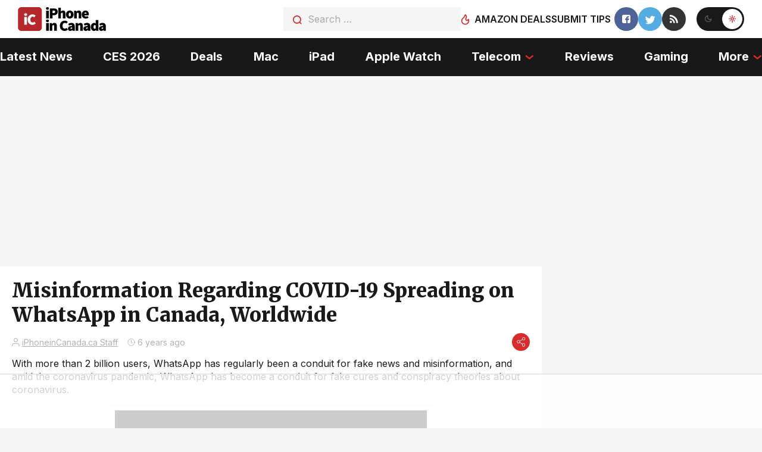

--- FILE ---
content_type: text/html
request_url: https://api.intentiq.com/profiles_engine/ProfilesEngineServlet?at=39&mi=10&dpi=936734067&pt=17&dpn=1&iiqidtype=2&iiqpcid=c9568018-15de-46c9-8486-be6bf89ba3de&iiqpciddate=1768857183666&pcid=a5d64be4-6039-4098-85c2-46f0d5e3889d&idtype=3&gdpr=0&japs=false&jaesc=0&jafc=0&jaensc=0&jsver=0.33&testGroup=A&source=pbjs&ABTestingConfigurationSource=group&abtg=A&vrref=https%3A%2F%2Fwww.iphoneincanada.ca
body_size: 54
content:
{"abPercentage":97,"adt":1,"ct":2,"isOptedOut":false,"data":{"eids":[]},"dbsaved":"false","ls":true,"cttl":86400000,"abTestUuid":"g_b59cae42-168d-41e6-84b7-847ea150a9dd","tc":9,"sid":-787455364}

--- FILE ---
content_type: text/html; charset=utf-8
request_url: https://www.google.com/recaptcha/api2/aframe
body_size: 268
content:
<!DOCTYPE HTML><html><head><meta http-equiv="content-type" content="text/html; charset=UTF-8"></head><body><script nonce="rFmWmQDzBR1XjkN-mBE0DA">/** Anti-fraud and anti-abuse applications only. See google.com/recaptcha */ try{var clients={'sodar':'https://pagead2.googlesyndication.com/pagead/sodar?'};window.addEventListener("message",function(a){try{if(a.source===window.parent){var b=JSON.parse(a.data);var c=clients[b['id']];if(c){var d=document.createElement('img');d.src=c+b['params']+'&rc='+(localStorage.getItem("rc::a")?sessionStorage.getItem("rc::b"):"");window.document.body.appendChild(d);sessionStorage.setItem("rc::e",parseInt(sessionStorage.getItem("rc::e")||0)+1);localStorage.setItem("rc::h",'1768857194877');}}}catch(b){}});window.parent.postMessage("_grecaptcha_ready", "*");}catch(b){}</script></body></html>

--- FILE ---
content_type: text/plain
request_url: https://rtb.openx.net/openrtbb/prebidjs
body_size: -227
content:
{"id":"cc55e916-1643-4a60-af74-9d51c1d16cb5","nbr":0}

--- FILE ---
content_type: text/plain; charset=UTF-8
request_url: https://at.teads.tv/fpc?analytics_tag_id=PUB_17002&tfpvi=&gdpr_consent=&gdpr_status=22&gdpr_reason=220&ccpa_consent=&sv=prebid-v1
body_size: 56
content:
YWNhZDFmMjQtMDI1Yi00YjIxLTkxMjctMDhmNjc5NGIyNDMwIy0zLTg=

--- FILE ---
content_type: text/plain
request_url: https://rtb.openx.net/openrtbb/prebidjs
body_size: -227
content:
{"id":"8b369652-e0fd-4373-ba94-ffb7b483b0f1","nbr":0}

--- FILE ---
content_type: text/plain
request_url: https://rtb.openx.net/openrtbb/prebidjs
body_size: -227
content:
{"id":"f9e7d03c-30f1-4b15-9398-58c26a2b35da","nbr":0}

--- FILE ---
content_type: text/plain
request_url: https://rtb.openx.net/openrtbb/prebidjs
body_size: -227
content:
{"id":"743688c4-a56e-4e7c-babc-41999aae51ad","nbr":0}

--- FILE ---
content_type: text/plain
request_url: https://rtb.openx.net/openrtbb/prebidjs
body_size: -227
content:
{"id":"9454edac-298d-482a-9c7c-afa411a18514","nbr":0}

--- FILE ---
content_type: text/plain
request_url: https://rtb.openx.net/openrtbb/prebidjs
body_size: -227
content:
{"id":"da01a1ce-c881-46ee-a70d-a5aab7471ee1","nbr":0}

--- FILE ---
content_type: text/plain
request_url: https://rtb.openx.net/openrtbb/prebidjs
body_size: -227
content:
{"id":"901b8e61-c3eb-48f0-8340-3e0889bbc96e","nbr":0}

--- FILE ---
content_type: text/plain
request_url: https://rtb.openx.net/openrtbb/prebidjs
body_size: -227
content:
{"id":"f542cf15-3bdd-49f8-b90e-30a769fcdcc3","nbr":0}

--- FILE ---
content_type: text/plain
request_url: https://rtb.openx.net/openrtbb/prebidjs
body_size: -227
content:
{"id":"68fab7d9-4a6e-4778-877e-aecc2fa7c900","nbr":0}

--- FILE ---
content_type: text/plain
request_url: https://rtb.openx.net/openrtbb/prebidjs
body_size: -227
content:
{"id":"b4f79cda-d3a1-43be-8c2d-a7c07f93e6f8","nbr":0}

--- FILE ---
content_type: text/plain
request_url: https://rtb.openx.net/openrtbb/prebidjs
body_size: -227
content:
{"id":"fc96c1ff-c8a5-4fe4-98f9-1c7d5551db0c","nbr":0}

--- FILE ---
content_type: text/plain
request_url: https://rtb.openx.net/openrtbb/prebidjs
body_size: -85
content:
{"id":"df25f02c-9b68-4e90-9268-b59bad838191","nbr":0}